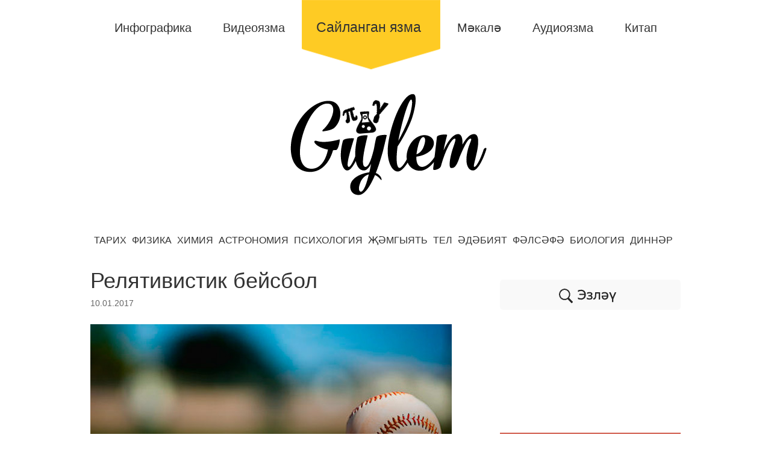

--- FILE ---
content_type: text/html; charset=UTF-8
request_url: http://giylem.tatar/archives/1961
body_size: 48878
content:
<!DOCTYPE html>
<html lang="ru-RU">
<head>
<meta name="w1-verification" content="136332874969" />
<meta charset="UTF-8">
<link rel="stylesheet" href="https://maxcdn.bootstrapcdn.com/font-awesome/4.5.0/css/font-awesome.min.css">
<link rel="profile" href="http://gmpg.org/xfn/11">
<title>Релятивистик бейсбол &#8212; Гыйлем</title>
<meta name='robots' content='max-image-preview:large' />
<meta name="viewport" content="width=device-width" />
<meta name="generator" content="WordPress 6.4.7" />
<link rel='dns-prefetch' href='//static.apester.com' />
<link rel="alternate" type="application/rss+xml" title="Гыйлем &raquo; Лента" href="http://giylem.tatar/feed" />
<link rel="alternate" type="application/rss+xml" title="Гыйлем &raquo; Лента комментариев" href="http://giylem.tatar/comments/feed" />
<link rel="alternate" type="application/rss+xml" title="Гыйлем &raquo; Лента комментариев к &laquo;Релятивистик бейсбол&raquo;" href="http://giylem.tatar/archives/1961/feed" />
<link rel="pingback" href="http://giylem.tatar/xmlrpc.php" />
<script type="text/javascript">
/* <![CDATA[ */
window._wpemojiSettings = {"baseUrl":"https:\/\/s.w.org\/images\/core\/emoji\/14.0.0\/72x72\/","ext":".png","svgUrl":"https:\/\/s.w.org\/images\/core\/emoji\/14.0.0\/svg\/","svgExt":".svg","source":{"concatemoji":"http:\/\/giylem.tatar\/wp-includes\/js\/wp-emoji-release.min.js?ver=6.4.7"}};
/*! This file is auto-generated */
!function(i,n){var o,s,e;function c(e){try{var t={supportTests:e,timestamp:(new Date).valueOf()};sessionStorage.setItem(o,JSON.stringify(t))}catch(e){}}function p(e,t,n){e.clearRect(0,0,e.canvas.width,e.canvas.height),e.fillText(t,0,0);var t=new Uint32Array(e.getImageData(0,0,e.canvas.width,e.canvas.height).data),r=(e.clearRect(0,0,e.canvas.width,e.canvas.height),e.fillText(n,0,0),new Uint32Array(e.getImageData(0,0,e.canvas.width,e.canvas.height).data));return t.every(function(e,t){return e===r[t]})}function u(e,t,n){switch(t){case"flag":return n(e,"\ud83c\udff3\ufe0f\u200d\u26a7\ufe0f","\ud83c\udff3\ufe0f\u200b\u26a7\ufe0f")?!1:!n(e,"\ud83c\uddfa\ud83c\uddf3","\ud83c\uddfa\u200b\ud83c\uddf3")&&!n(e,"\ud83c\udff4\udb40\udc67\udb40\udc62\udb40\udc65\udb40\udc6e\udb40\udc67\udb40\udc7f","\ud83c\udff4\u200b\udb40\udc67\u200b\udb40\udc62\u200b\udb40\udc65\u200b\udb40\udc6e\u200b\udb40\udc67\u200b\udb40\udc7f");case"emoji":return!n(e,"\ud83e\udef1\ud83c\udffb\u200d\ud83e\udef2\ud83c\udfff","\ud83e\udef1\ud83c\udffb\u200b\ud83e\udef2\ud83c\udfff")}return!1}function f(e,t,n){var r="undefined"!=typeof WorkerGlobalScope&&self instanceof WorkerGlobalScope?new OffscreenCanvas(300,150):i.createElement("canvas"),a=r.getContext("2d",{willReadFrequently:!0}),o=(a.textBaseline="top",a.font="600 32px Arial",{});return e.forEach(function(e){o[e]=t(a,e,n)}),o}function t(e){var t=i.createElement("script");t.src=e,t.defer=!0,i.head.appendChild(t)}"undefined"!=typeof Promise&&(o="wpEmojiSettingsSupports",s=["flag","emoji"],n.supports={everything:!0,everythingExceptFlag:!0},e=new Promise(function(e){i.addEventListener("DOMContentLoaded",e,{once:!0})}),new Promise(function(t){var n=function(){try{var e=JSON.parse(sessionStorage.getItem(o));if("object"==typeof e&&"number"==typeof e.timestamp&&(new Date).valueOf()<e.timestamp+604800&&"object"==typeof e.supportTests)return e.supportTests}catch(e){}return null}();if(!n){if("undefined"!=typeof Worker&&"undefined"!=typeof OffscreenCanvas&&"undefined"!=typeof URL&&URL.createObjectURL&&"undefined"!=typeof Blob)try{var e="postMessage("+f.toString()+"("+[JSON.stringify(s),u.toString(),p.toString()].join(",")+"));",r=new Blob([e],{type:"text/javascript"}),a=new Worker(URL.createObjectURL(r),{name:"wpTestEmojiSupports"});return void(a.onmessage=function(e){c(n=e.data),a.terminate(),t(n)})}catch(e){}c(n=f(s,u,p))}t(n)}).then(function(e){for(var t in e)n.supports[t]=e[t],n.supports.everything=n.supports.everything&&n.supports[t],"flag"!==t&&(n.supports.everythingExceptFlag=n.supports.everythingExceptFlag&&n.supports[t]);n.supports.everythingExceptFlag=n.supports.everythingExceptFlag&&!n.supports.flag,n.DOMReady=!1,n.readyCallback=function(){n.DOMReady=!0}}).then(function(){return e}).then(function(){var e;n.supports.everything||(n.readyCallback(),(e=n.source||{}).concatemoji?t(e.concatemoji):e.wpemoji&&e.twemoji&&(t(e.twemoji),t(e.wpemoji)))}))}((window,document),window._wpemojiSettings);
/* ]]> */
</script>
<style id='wp-emoji-styles-inline-css' type='text/css'>

	img.wp-smiley, img.emoji {
		display: inline !important;
		border: none !important;
		box-shadow: none !important;
		height: 1em !important;
		width: 1em !important;
		margin: 0 0.07em !important;
		vertical-align: -0.1em !important;
		background: none !important;
		padding: 0 !important;
	}
</style>
<link rel='stylesheet' id='wp-block-library-css' href='http://giylem.tatar/wp-includes/css/dist/block-library/style.min.css?ver=6.4.7' type='text/css' media='all' />
<style id='classic-theme-styles-inline-css' type='text/css'>
/*! This file is auto-generated */
.wp-block-button__link{color:#fff;background-color:#32373c;border-radius:9999px;box-shadow:none;text-decoration:none;padding:calc(.667em + 2px) calc(1.333em + 2px);font-size:1.125em}.wp-block-file__button{background:#32373c;color:#fff;text-decoration:none}
</style>
<style id='global-styles-inline-css' type='text/css'>
body{--wp--preset--color--black: #000000;--wp--preset--color--cyan-bluish-gray: #abb8c3;--wp--preset--color--white: #ffffff;--wp--preset--color--pale-pink: #f78da7;--wp--preset--color--vivid-red: #cf2e2e;--wp--preset--color--luminous-vivid-orange: #ff6900;--wp--preset--color--luminous-vivid-amber: #fcb900;--wp--preset--color--light-green-cyan: #7bdcb5;--wp--preset--color--vivid-green-cyan: #00d084;--wp--preset--color--pale-cyan-blue: #8ed1fc;--wp--preset--color--vivid-cyan-blue: #0693e3;--wp--preset--color--vivid-purple: #9b51e0;--wp--preset--gradient--vivid-cyan-blue-to-vivid-purple: linear-gradient(135deg,rgba(6,147,227,1) 0%,rgb(155,81,224) 100%);--wp--preset--gradient--light-green-cyan-to-vivid-green-cyan: linear-gradient(135deg,rgb(122,220,180) 0%,rgb(0,208,130) 100%);--wp--preset--gradient--luminous-vivid-amber-to-luminous-vivid-orange: linear-gradient(135deg,rgba(252,185,0,1) 0%,rgba(255,105,0,1) 100%);--wp--preset--gradient--luminous-vivid-orange-to-vivid-red: linear-gradient(135deg,rgba(255,105,0,1) 0%,rgb(207,46,46) 100%);--wp--preset--gradient--very-light-gray-to-cyan-bluish-gray: linear-gradient(135deg,rgb(238,238,238) 0%,rgb(169,184,195) 100%);--wp--preset--gradient--cool-to-warm-spectrum: linear-gradient(135deg,rgb(74,234,220) 0%,rgb(151,120,209) 20%,rgb(207,42,186) 40%,rgb(238,44,130) 60%,rgb(251,105,98) 80%,rgb(254,248,76) 100%);--wp--preset--gradient--blush-light-purple: linear-gradient(135deg,rgb(255,206,236) 0%,rgb(152,150,240) 100%);--wp--preset--gradient--blush-bordeaux: linear-gradient(135deg,rgb(254,205,165) 0%,rgb(254,45,45) 50%,rgb(107,0,62) 100%);--wp--preset--gradient--luminous-dusk: linear-gradient(135deg,rgb(255,203,112) 0%,rgb(199,81,192) 50%,rgb(65,88,208) 100%);--wp--preset--gradient--pale-ocean: linear-gradient(135deg,rgb(255,245,203) 0%,rgb(182,227,212) 50%,rgb(51,167,181) 100%);--wp--preset--gradient--electric-grass: linear-gradient(135deg,rgb(202,248,128) 0%,rgb(113,206,126) 100%);--wp--preset--gradient--midnight: linear-gradient(135deg,rgb(2,3,129) 0%,rgb(40,116,252) 100%);--wp--preset--font-size--small: 13px;--wp--preset--font-size--medium: 20px;--wp--preset--font-size--large: 36px;--wp--preset--font-size--x-large: 42px;--wp--preset--spacing--20: 0.44rem;--wp--preset--spacing--30: 0.67rem;--wp--preset--spacing--40: 1rem;--wp--preset--spacing--50: 1.5rem;--wp--preset--spacing--60: 2.25rem;--wp--preset--spacing--70: 3.38rem;--wp--preset--spacing--80: 5.06rem;--wp--preset--shadow--natural: 6px 6px 9px rgba(0, 0, 0, 0.2);--wp--preset--shadow--deep: 12px 12px 50px rgba(0, 0, 0, 0.4);--wp--preset--shadow--sharp: 6px 6px 0px rgba(0, 0, 0, 0.2);--wp--preset--shadow--outlined: 6px 6px 0px -3px rgba(255, 255, 255, 1), 6px 6px rgba(0, 0, 0, 1);--wp--preset--shadow--crisp: 6px 6px 0px rgba(0, 0, 0, 1);}:where(.is-layout-flex){gap: 0.5em;}:where(.is-layout-grid){gap: 0.5em;}body .is-layout-flow > .alignleft{float: left;margin-inline-start: 0;margin-inline-end: 2em;}body .is-layout-flow > .alignright{float: right;margin-inline-start: 2em;margin-inline-end: 0;}body .is-layout-flow > .aligncenter{margin-left: auto !important;margin-right: auto !important;}body .is-layout-constrained > .alignleft{float: left;margin-inline-start: 0;margin-inline-end: 2em;}body .is-layout-constrained > .alignright{float: right;margin-inline-start: 2em;margin-inline-end: 0;}body .is-layout-constrained > .aligncenter{margin-left: auto !important;margin-right: auto !important;}body .is-layout-constrained > :where(:not(.alignleft):not(.alignright):not(.alignfull)){max-width: var(--wp--style--global--content-size);margin-left: auto !important;margin-right: auto !important;}body .is-layout-constrained > .alignwide{max-width: var(--wp--style--global--wide-size);}body .is-layout-flex{display: flex;}body .is-layout-flex{flex-wrap: wrap;align-items: center;}body .is-layout-flex > *{margin: 0;}body .is-layout-grid{display: grid;}body .is-layout-grid > *{margin: 0;}:where(.wp-block-columns.is-layout-flex){gap: 2em;}:where(.wp-block-columns.is-layout-grid){gap: 2em;}:where(.wp-block-post-template.is-layout-flex){gap: 1.25em;}:where(.wp-block-post-template.is-layout-grid){gap: 1.25em;}.has-black-color{color: var(--wp--preset--color--black) !important;}.has-cyan-bluish-gray-color{color: var(--wp--preset--color--cyan-bluish-gray) !important;}.has-white-color{color: var(--wp--preset--color--white) !important;}.has-pale-pink-color{color: var(--wp--preset--color--pale-pink) !important;}.has-vivid-red-color{color: var(--wp--preset--color--vivid-red) !important;}.has-luminous-vivid-orange-color{color: var(--wp--preset--color--luminous-vivid-orange) !important;}.has-luminous-vivid-amber-color{color: var(--wp--preset--color--luminous-vivid-amber) !important;}.has-light-green-cyan-color{color: var(--wp--preset--color--light-green-cyan) !important;}.has-vivid-green-cyan-color{color: var(--wp--preset--color--vivid-green-cyan) !important;}.has-pale-cyan-blue-color{color: var(--wp--preset--color--pale-cyan-blue) !important;}.has-vivid-cyan-blue-color{color: var(--wp--preset--color--vivid-cyan-blue) !important;}.has-vivid-purple-color{color: var(--wp--preset--color--vivid-purple) !important;}.has-black-background-color{background-color: var(--wp--preset--color--black) !important;}.has-cyan-bluish-gray-background-color{background-color: var(--wp--preset--color--cyan-bluish-gray) !important;}.has-white-background-color{background-color: var(--wp--preset--color--white) !important;}.has-pale-pink-background-color{background-color: var(--wp--preset--color--pale-pink) !important;}.has-vivid-red-background-color{background-color: var(--wp--preset--color--vivid-red) !important;}.has-luminous-vivid-orange-background-color{background-color: var(--wp--preset--color--luminous-vivid-orange) !important;}.has-luminous-vivid-amber-background-color{background-color: var(--wp--preset--color--luminous-vivid-amber) !important;}.has-light-green-cyan-background-color{background-color: var(--wp--preset--color--light-green-cyan) !important;}.has-vivid-green-cyan-background-color{background-color: var(--wp--preset--color--vivid-green-cyan) !important;}.has-pale-cyan-blue-background-color{background-color: var(--wp--preset--color--pale-cyan-blue) !important;}.has-vivid-cyan-blue-background-color{background-color: var(--wp--preset--color--vivid-cyan-blue) !important;}.has-vivid-purple-background-color{background-color: var(--wp--preset--color--vivid-purple) !important;}.has-black-border-color{border-color: var(--wp--preset--color--black) !important;}.has-cyan-bluish-gray-border-color{border-color: var(--wp--preset--color--cyan-bluish-gray) !important;}.has-white-border-color{border-color: var(--wp--preset--color--white) !important;}.has-pale-pink-border-color{border-color: var(--wp--preset--color--pale-pink) !important;}.has-vivid-red-border-color{border-color: var(--wp--preset--color--vivid-red) !important;}.has-luminous-vivid-orange-border-color{border-color: var(--wp--preset--color--luminous-vivid-orange) !important;}.has-luminous-vivid-amber-border-color{border-color: var(--wp--preset--color--luminous-vivid-amber) !important;}.has-light-green-cyan-border-color{border-color: var(--wp--preset--color--light-green-cyan) !important;}.has-vivid-green-cyan-border-color{border-color: var(--wp--preset--color--vivid-green-cyan) !important;}.has-pale-cyan-blue-border-color{border-color: var(--wp--preset--color--pale-cyan-blue) !important;}.has-vivid-cyan-blue-border-color{border-color: var(--wp--preset--color--vivid-cyan-blue) !important;}.has-vivid-purple-border-color{border-color: var(--wp--preset--color--vivid-purple) !important;}.has-vivid-cyan-blue-to-vivid-purple-gradient-background{background: var(--wp--preset--gradient--vivid-cyan-blue-to-vivid-purple) !important;}.has-light-green-cyan-to-vivid-green-cyan-gradient-background{background: var(--wp--preset--gradient--light-green-cyan-to-vivid-green-cyan) !important;}.has-luminous-vivid-amber-to-luminous-vivid-orange-gradient-background{background: var(--wp--preset--gradient--luminous-vivid-amber-to-luminous-vivid-orange) !important;}.has-luminous-vivid-orange-to-vivid-red-gradient-background{background: var(--wp--preset--gradient--luminous-vivid-orange-to-vivid-red) !important;}.has-very-light-gray-to-cyan-bluish-gray-gradient-background{background: var(--wp--preset--gradient--very-light-gray-to-cyan-bluish-gray) !important;}.has-cool-to-warm-spectrum-gradient-background{background: var(--wp--preset--gradient--cool-to-warm-spectrum) !important;}.has-blush-light-purple-gradient-background{background: var(--wp--preset--gradient--blush-light-purple) !important;}.has-blush-bordeaux-gradient-background{background: var(--wp--preset--gradient--blush-bordeaux) !important;}.has-luminous-dusk-gradient-background{background: var(--wp--preset--gradient--luminous-dusk) !important;}.has-pale-ocean-gradient-background{background: var(--wp--preset--gradient--pale-ocean) !important;}.has-electric-grass-gradient-background{background: var(--wp--preset--gradient--electric-grass) !important;}.has-midnight-gradient-background{background: var(--wp--preset--gradient--midnight) !important;}.has-small-font-size{font-size: var(--wp--preset--font-size--small) !important;}.has-medium-font-size{font-size: var(--wp--preset--font-size--medium) !important;}.has-large-font-size{font-size: var(--wp--preset--font-size--large) !important;}.has-x-large-font-size{font-size: var(--wp--preset--font-size--x-large) !important;}
.wp-block-navigation a:where(:not(.wp-element-button)){color: inherit;}
:where(.wp-block-post-template.is-layout-flex){gap: 1.25em;}:where(.wp-block-post-template.is-layout-grid){gap: 1.25em;}
:where(.wp-block-columns.is-layout-flex){gap: 2em;}:where(.wp-block-columns.is-layout-grid){gap: 2em;}
.wp-block-pullquote{font-size: 1.5em;line-height: 1.6;}
</style>
<link rel='stylesheet' id='omega-style-css' href='http://giylem.tatar/wp-content/themes/omega/style.css?ver=6.4.7' type='text/css' media='all' />
<script type="text/javascript" id="qmerce_js_sdk-js-extra">
/* <![CDATA[ */
var configuration = {"rendererBaseUrl":"https:\/\/renderer.apester.com"};
/* ]]> */
</script>
<script type="text/javascript" async="async" src="https://static.apester.com/js/sdk/latest/apester-javascript-sdk.min.js?ver=6.4.7" id="qmerce_js_sdk-js"></script>
<script type="text/javascript" id="wpstg-global-js-extra">
/* <![CDATA[ */
var wpstg = {"nonce":"b3fe68da1a"};
/* ]]> */
</script>
<script type="text/javascript" src="http://giylem.tatar/wp-content/plugins/wp-staging/assets/js/dist/wpstg-blank-loader.js?ver=6.4.7" id="wpstg-global-js"></script>
<link rel="https://api.w.org/" href="http://giylem.tatar/wp-json/" /><link rel="alternate" type="application/json" href="http://giylem.tatar/wp-json/wp/v2/posts/1961" /><link rel="EditURI" type="application/rsd+xml" title="RSD" href="http://giylem.tatar/xmlrpc.php?rsd" />
<link rel="canonical" href="http://giylem.tatar/archives/1961" />
<link rel='shortlink' href='http://giylem.tatar/?p=1961' />
<link rel="alternate" type="application/json+oembed" href="http://giylem.tatar/wp-json/oembed/1.0/embed?url=http%3A%2F%2Fgiylem.tatar%2Farchives%2F1961" />
<link rel="alternate" type="text/xml+oembed" href="http://giylem.tatar/wp-json/oembed/1.0/embed?url=http%3A%2F%2Fgiylem.tatar%2Farchives%2F1961&#038;format=xml" />
	<!--[if lt IE 9]>
	<script src="http://giylem.tatar/wp-content/themes/omega/js/html5.js" type="text/javascript"></script>
	<![endif]-->

<style type="text/css" id="custom-css"></style>
<link rel="icon" href="http://giylem.tatar/wp-content/uploads/2016/01/cropped-Без-имени-2-1-32x32.png" sizes="32x32" />
<link rel="icon" href="http://giylem.tatar/wp-content/uploads/2016/01/cropped-Без-имени-2-1-192x192.png" sizes="192x192" />
<link rel="apple-touch-icon" href="http://giylem.tatar/wp-content/uploads/2016/01/cropped-Без-имени-2-1-180x180.png" />
<meta name="msapplication-TileImage" content="http://giylem.tatar/wp-content/uploads/2016/01/cropped-Без-имени-2-1-270x270.png" />
</head>
<body class="wordpress ltr parent-theme y2026 m01 d20 h02 tuesday logged-out singular singular-post singular-post-1961 group-blog" dir="ltr" itemscope="itemscope" itemtype="http://schema.org/WebPage">







<div class="site-container">
	<nav id="navigation" class="nav-primary" role="navigation" itemscope="itemscope" itemtype="http://schema.org/SiteNavigationElement">	
	<div class="wrap"><a href="#" id="menu-icon" class="menu-icon"><span></span></a><ul id="menu-%d0%bc%d0%b5%d0%bd%d1%8e-1" class="menu omega-nav-menu menu-primary"><li id="menu-item-22" class="main-size menu-item menu-item-type-taxonomy menu-item-object-category first menu-item-22"><a href="http://giylem.tatar/archives/category/infographic">Инфографика</a></li>
<li id="menu-item-24" class="main-size menu-item menu-item-type-taxonomy menu-item-object-category menu-item-24"><a href="http://giylem.tatar/archives/category/video">Видеоязма</a></li>
<li id="menu-item-117" class="radius-main menu-item menu-item-type-post_type menu-item-object-post menu-item-117"><a href="http://giylem.tatar/archives/6">Сайланган язма</a></li>
<li id="menu-item-17" class="main-size menu-item menu-item-type-taxonomy menu-item-object-category current-post-ancestor current-menu-parent current-post-parent menu-item-17"><a href="http://giylem.tatar/archives/category/post">Мәкалә</a></li>
<li id="menu-item-23" class="main-size menu-item menu-item-type-taxonomy menu-item-object-category menu-item-23"><a href="http://giylem.tatar/archives/category/audio">Аудиоязма</a></li>
<li id="menu-item-116" class="main-size menu-item menu-item-type-taxonomy menu-item-object-category last menu-item-116"><a href="http://giylem.tatar/archives/category/book">Китап</a></li>
</ul></div></nav><!-- .nav-primary --><header id="header" class="site-header" role="banner" itemscope="itemscope" itemtype="http://schema.org/WPHeader"><div class="wrap"><div class="title-area"><div itemscope itemtype="http://schema.org/Organization" class="site-title"><a itemprop="url" href="http://giylem.tatar" title="Гыйлем" rel="home"><img itemprop="logo" alt="Гыйлем" src="http://giylem.tatar/wp-content/uploads/2016/01/LOGO2.png"/></a></div></div></div></header><!-- .site-header -->	<div class="site-inner">
		<div class="wrap">
<ul class="hr">
   <li><a href="http://giylem.tatar/?tag=ТАРИХ">ТАРИХ</a></li>	
   <li><a href="http://giylem.tatar/?tag=ФИЗИКА">ФИЗИКА</a></li>	
   <li><a href="http://giylem.tatar/?tag=ХИМИЯ">ХИМИЯ</a></li>	
   <li><a href="http://giylem.tatar/?tag=АСТРОНОМИЯ">АСТРОНОМИЯ</a></li>	
   <li><a href="http://giylem.tatar/?tag=ПСИХОЛОГИЯ">ПСИХОЛОГИЯ</a></li>	
   <li><a href="http://giylem.tatar/?tag=ҖӘМГЫЯТЬ">ҖӘМГЫЯТЬ </a></li>	
   <li><a href="http://giylem.tatar/?tag=ТЕЛ">ТЕЛ</a></li>	
   <li><a href="http://giylem.tatar/?tag=ӘДӘБИЯТ">ӘДӘБИЯТ</a></li>	
   <li><a href="http://giylem.tatar/?tag=ФӘЛСӘФӘ">ФӘЛСӘФӘ</a></li>	
   <li><a href="http://giylem.tatar/?tag=БИОЛОГИЯ">БИОЛОГИЯ</a></li>	
   <li><a href="http://giylem.tatar/?tag=ДИННӘР">ДИННӘР</a></li>	
   
   <!-- <li><a href="http://giylem.tatar/?tag=ПЕДАГОГИКА">ПЕДАГОГИКА</a></li>	
   <li><a href="http://giylem.tatar/?tag=СӘНГАТЬ">СӘНГАТЬ</a></li>	
   <li><a href="http://giylem.tatar/?tag=АСТРОНОМИЯ">АСТРОНОМИЯ</a></li>	
   <li><a href="http://giylem.tatar/?tag=ГЕОГРАФИЯ">ГЕОГРАФИЯ</a></li>	
   <li><a href="http://giylem.tatar/?tag=МИЛЛӘТ>МИЛЛӘТ</a></li>	--!>

   
  </ul>
<br>

<div id="fb-root"></div>
<script>(function(d, s, id) {
  var js, fjs = d.getElementsByTagName(s)[0];
  if (d.getElementById(id)) return;
  js = d.createElement(s); js.id = id;
  js.src = "//connect.facebook.net/ru_RU/sdk.js#xfbml=1&version=v2.5";
  fjs.parentNode.insertBefore(js, fjs);
}(document, 'script', 'facebook-jssdk'));</script


<!-- Yandex.Metrika counter -->
<script type="text/javascript">
    (function (d, w, c) {
        (w[c] = w[c] || []).push(function() {
            try {
                w.yaCounter34695160 = new Ya.Metrika({
                    id:34695160,
                    clickmap:true,
                    trackLinks:true,
                    accurateTrackBounce:true,
                    webvisor:true
                });
            } catch(e) { }
        });

        var n = d.getElementsByTagName("script")[0],
            s = d.createElement("script"),
            f = function () { n.parentNode.insertBefore(s, n); };
        s.type = "text/javascript";
        s.async = true;
        s.src = "https://mc.yandex.ru/metrika/watch.js";

        if (w.opera == "[object Opera]") {
            d.addEventListener("DOMContentLoaded", f, false);
        } else { f(); }
    })(document, window, "yandex_metrika_callbacks");
</script>
<noscript><div><img src="https://mc.yandex.ru/watch/34695160" style="position:absolute; left:-9999px;" alt="" /></div></noscript>
<!-- /Yandex.Metrika counter -->
	
<script>
  (function(i,s,o,g,r,a,m){i['GoogleAnalyticsObject']=r;i[r]=i[r]||function(){
  (i[r].q=i[r].q||[]).push(arguments)},i[r].l=1*new Date();a=s.createElement(o),
  m=s.getElementsByTagName(o)[0];a.async=1;a.src=g;m.parentNode.insertBefore(a,m)
  })(window,document,'script','https://www.google-analytics.com/analytics.js','ga');

  ga('create', 'UA-83199759-1', 'auto');
  ga('send', 'pageview');

</script><main class="content" id="content" role="main" itemprop="mainEntityOfPage" itemscope="itemscope" itemtype="http://schema.org/Blog">
	<article id="post-1961" class="entry post publish author-a-shayhi post-1961 format-standard has-post-thumbnail category-50 category-post post_tag-40 post_tag-496" itemscope="itemscope" itemtype="http://schema.org/BlogPosting" itemprop="blogPost"><div class="entry-wrap">

	
	<header class="entry-header">

	<h2 class="entry-title" itemprop="headline"><a href="http://giylem.tatar/archives/1961" rel="bookmark">Релятивистик бейсбол</a></h2>
<div class="entry-meta">
	<time class="entry-time" datetime="2017-01-10T15:54:24+03:00" itemprop="datePublished" title="Вторник, 10 января, 2017, 3:54 пп">10.01.2017</time>
	

	
	</div><!-- .entry-meta -->

<!--
<span class="entry-author" itemprop="author" itemscope="itemscope" itemtype="http://schema.org/Person">by <a href="http://giylem.tatar/archives/author/a-shayhi" title="Записи Айдар Шәйхи" rel="author" class="url fn n" itemprop="url"><span itemprop="name">Айдар Шәйхи</span></a></span>	
	<span class="entry-comments-link"><a href="http://giylem.tatar/archives/1961#respond"><span class="dsq-postid" data-dsqidentifier="1961 http://giylem.tatar/?p=1961">Leave a Comment</span></a></span> --></header><!-- .entry-header -->	
		<div class="entry-content" itemprop="articleBody">
	<p><img fetchpriority="high" decoding="async" class="aligncenter size-full wp-image-1969" src="http://giylem.tatar/wp-content/uploads/2017/01/Релятивистик-бейсбол.jpg" alt="" width="600" height="350" srcset="http://giylem.tatar/wp-content/uploads/2017/01/Релятивистик-бейсбол.jpg 600w, http://giylem.tatar/wp-content/uploads/2017/01/Релятивистик-бейсбол-300x175.jpg 300w" sizes="(max-width: 600px) 100vw, 600px" /></p>
<blockquote><p><strong><em>Әгәр дә бейсбол тубын яктылык тизлегенең 90% тигез булган тизлек белән атсагыз, нәрсә булачак?</em></strong></p>
<p><strong><em>— Эллен МакМанисның соравы</em></strong></p></blockquote>
<p>Ярый, әйдәгез, бейсбол тубын мондый тизлек белән ничек җибәрә алуыбыз турында сорауны калдырып торыйк. Чыннан да, гап-гади питчер бейсбол тубын аткач, туп могҗизалы рәвештә 0,9с га кадәр тизләнеш ала, ди. Шушы мизгелдән алып барысы да гади физикадагы кебек эшли башлаячак. Нәтиҗәдә нәрсә булачак соң?</p>
<p><img decoding="async" class="aligncenter size-full wp-image-1962" src="http://giylem.tatar/wp-content/uploads/2017/01/Питчер-тупны-ата.png" alt="" width="515" height="200" srcset="http://giylem.tatar/wp-content/uploads/2017/01/Питчер-тупны-ата.png 515w, http://giylem.tatar/wp-content/uploads/2017/01/Питчер-тупны-ата-300x117.png 300w" sizes="(max-width: 515px) 100vw, 515px" /></p>
<p>Җавап — күп нәрсә булачак, һәм барысы да бик тиз барачак, ә сугучының (хәер, питчер – туп бирүченең дә инде) эшләре бик мөшкел булачак. Мин физикага багышланган китапларны, Нолан Райанның (атаклы америкалы бейсболчы, ул аткан туп 160 км/сәг тизлек белән очкан) кечкенә сынын һәм атом-төш шартлауларының видеоязмаларын эш өстәлемә җыеп куйдым да, барысын да тәртипкә салып, сезгә аңлатырга булдым. Түбәндә бу очракта нәрсәләр булачагына ясаган фаразларым, мин вакыйгаларны хәтта наносекундлап аңлатырмын.</p>
<p>Туп шулкадәр тиз хәрәкәтләнә, һәм башка барлык нәрсәләр хәрәкәтсез булып тоелалар. Хәтта һава молекулалары да урыннарыннан кузгалмыйлар. Алар төрле якка сәгатенә берничә йөз миль тизлек белән тибрәнәләр анысы, әмма бейсбол тубы алар аркылы сәгатенә 600 миллион миль тизлек белән хәрәкәтләнә. Димәк, тупның галәмәт зур тизлеге белән чагыштырганда, молекулалар бер урында катып калган кебек кенә күренәләр.</p>
<p>Гади аэродинамика кануннары бу очракта эшләми. Гадәттә, һава үзе аркылы хәрәкәтләнгән барлык әйберләрне читләтеп үтә. Әмма безнең очракта туп каршында торган һава молекулаларының юлдан читкә китәргә вакытлары юк. Туп аларга шундый зур көч килеп бәрелгәнгә, һава молекулаларындагы атомнар туп өслегендәге атомнарга орыналар. Һәрбер кагылу, орыну гамма-нурланыш һәм чәчелгән кисәкчәләр таралуга китерә. <img decoding="async" class="size-full wp-image-1964 aligncenter" src="http://giylem.tatar/wp-content/uploads/2017/01/Плазма-ясалу.png" alt="" width="267" height="200" /><img loading="lazy" decoding="async" class="size-full wp-image-1963 aligncenter" src="http://giylem.tatar/wp-content/uploads/2017/01/Бейсбол-тубының-плазмалы-зонасы.png" alt="" width="257" height="200" /></p>
<p>Бу гамма-нурлар һәм молекула кисәкләре барлык тарафларга да очып китәләр һәм үзәгендә питчерның мәйданчыгы торган куык хасил итәләр. Алар, электроннарны төшләрдән аерып, һава молекулаларын ботарларга тотыналар, шулай итеп, стадиондагы һава киңәя барган кызган плазма сферасына әйләнә. Бу сфераның тышчасы, туптан чак кына өлгеррәк булып, сугучыга яктылык тизлегенә якын тизлек белән барып җитә.</p>
<p><img loading="lazy" decoding="async" class="aligncenter size-full wp-image-1965" src="http://giylem.tatar/wp-content/uploads/2017/01/t30-наносекунд.png" alt="" width="686" height="250" srcset="http://giylem.tatar/wp-content/uploads/2017/01/t30-наносекунд.png 686w, http://giylem.tatar/wp-content/uploads/2017/01/t30-наносекунд-300x109.png 300w" sizes="(max-width: 686px) 100vw, 686px" />Туп алдындагы плазма һәм нурланыш катламы тупны артка этәрә һәм аны туктатырга тырыша. Бу эшләп торган двигательләре белән койрыгы юнәлешендә очкан ракета сыман була. Безнең очракта туп шулкадәр тиз хәрәкәтләнә ки, хәтта җылылык-төш шартлавының гаять зур көче дә аны әкренәйтсә дә, тупка бу сизелерлек түгел. Әмма ул өслекне «ашый башлый» һәм тупның кечкенә генә кисәкләрен өзеп ала, алары исә барлык юнәлешләргә очып китә. Бу кисәкчекләр дә шулкадәр тиз очканга, һава молекулаларына бәрелгәч, ике яки өч плазма ясалу циклын кузгатып җибәрәләр.</p>
<p>Якынча 70 наносекунд вакыт узгач, туп базага барып җитә. Сугучы питчерның туп атуын әле күрмәде дә, чөнки аңа бу хакта мәгълүмат китерергә тиешле яктылык туп белән бер үк тизлектә диярлек килеп җитә. Һавага орыну тупны «ашап» бетерә диярлек, һәм хәзер ул пуля формасында плазма болытыннан тора (анда углерод, кислород, водород һәм азот бар). Пуля һаваны таранлый, һәм хәрәкт иткән саен тагын да күбрәк плазма ясата. Башта сугучы бейсболчыга рентген нурланышы барып җитә, берничә наносекундтан соң ул чүп өемен каршылый.</p>
<p>Бу мизгелдә болыт чак кына әкренәя, әмма аның тизлеге барыбер яктылыкныкына якын. Болыт беренче чиратта битага килеп бәрелә, әмма сугучы, база һәм тотучы инде парга әйләнә башлаган булалар, алар запаста торучылар эскәмиясенә этеләләр дә, шунда дезинтеграцияләшүне дәвам итәләр. Рентген нурланышы һәм гадәттән тыш кайнар плазма барлык тарафларга тарала, шул рәвешле, запастагылар эскәмиясен, ике такымны, трибуналарны һәм тирә-яктагы бар нәрсәне дә беренче микросекунд эчендә йота.</p>
<p>Әйтик, сез шәһәр читендәге калкулыктан карап торасыз ди. Сез иң әүвәл кояштан да яктырак күз камаштыргыч яктылыкны күрәчәксез. Әкренләп, берничә секунд дәвамында, ул юкка чыгачак, ә аннары гаять зур ут шары үсә башлаячак, өскә күтәрелгәч, ул гөмбә сыман болытка әвереләчәк. Аннары, көчле улау тавышы чыккач, сезгә бәрү дулкыны килеп җитәчәк, ул агачларны аударачак һәм йортларны җимерәчәк.</p>
<p>Бу дулкын бер миль ераклыкта булган бар әйберне җир белән тигезләячәк, ә утлы давыл шәһәрне йотачак. Бейсбол кыры урынында берничә йөз фут диаметрдагы кратер торачак, аның үзәге запастагылар эскәмиясеннән чак кына арттарак булачак.</p>
<p><img loading="lazy" decoding="async" class="aligncenter size-full wp-image-1966" src="http://giylem.tatar/wp-content/uploads/2017/01/Гөмбә-сыман-болыт.png" alt="" width="688" height="250" srcset="http://giylem.tatar/wp-content/uploads/2017/01/Гөмбә-сыман-болыт.png 688w, http://giylem.tatar/wp-content/uploads/2017/01/Гөмбә-сыман-болыт-300x109.png 300w" sizes="(max-width: 688px) 100vw, 688px" />Бейсболның баш лигасы кабул иткән рәсми кагыйдәләрнең 6.08 (b) пункты искәрткәнчә, бу очракта сугучы питчер тарафыннан җиңелгән дип саналачак һәм беренче базага барырга тиеш булачак.</p>
<p><strong><a href="http://what-if.xkcd.com/1/">What-if проектыннан</a> </strong>тәрҗемә ителде.</p>
<p>Кулланылган иллюстрацияләр <a href="http://what-if.xkcd.com">what-if.xkcd.com</a> сайтыннан алынды, тышлыктагы фото: <a href="http://huffpost.com" target="_blank">huffpost.com</a></p>
	
		</div>
	<footer class="entry-footer"><div class="entry-meta">

<!-- Рубрики и теги на главной -->
<span class="entry-terms category" itemprop="articleSection">Рубрика: <a href="http://giylem.tatar/archives/category/%d0%ba%d0%be%d0%bc%d0%b8%d0%ba%d1%81" rel="tag">Комикс</a>, <a href="http://giylem.tatar/archives/category/post" rel="tag">Мәкалә</a></span><span class="entry-terms post_tag" itemprop="keywords">Теглар: <a href="http://giylem.tatar/archives/tag/%d1%84%d0%b8%d0%b7%d0%b8%d0%ba%d0%b0" rel="tag">физика</a>, <a href="http://giylem.tatar/archives/tag/%d1%8f%d0%ba%d1%82%d1%8b%d0%bb%d1%8b%d0%ba-%d1%82%d0%b8%d0%b7%d0%bb%d0%b5%d0%b3%d0%b5" rel="tag">яктылык тизлеге</a></span>
</div></footer>
	<br>
	 <script type="text/javascript">(function() {
  if (window.pluso)if (typeof window.pluso.start == "function") return;
  if (window.ifpluso==undefined) { window.ifpluso = 1;
    var d = document, s = d.createElement('script'), g = 'getElementsByTagName';
    s.type = 'text/javascript'; s.charset='UTF-8'; s.async = true;
    s.src = ('https:' == window.location.protocol ? 'https' : 'http')  + '://share.pluso.ru/pluso-like.js';
    var h=d[g]('body')[0];
    h.appendChild(s);
  }})();</script>
<div class="pluso" data-background="none;" data-options="medium,square,line,horizontal,nocounter,sepcounter=1,theme=14" data-services="vkontakte,odnoklassniki,facebook,twitter,google,moimir,email,print"></div><br><br>

<div id="related_posts">
<h4>Сезгə ошар:</h4>
<ul><li><a href="http://giylem.tatar/archives/853" rel="bookmark" title="Вирусларның да вируслары була">
<img width="600" height="350" src="http://giylem.tatar/wp-content/uploads/2016/05/Вирусларның-да-вируслары-буладыр-ки-1.png" class="attachment-post-thumbnail size-post-thumbnail wp-post-image" alt="" decoding="async" loading="lazy" srcset="http://giylem.tatar/wp-content/uploads/2016/05/Вирусларның-да-вируслары-буладыр-ки-1.png 600w, http://giylem.tatar/wp-content/uploads/2016/05/Вирусларның-да-вируслары-буладыр-ки-1-300x175.png 300w" sizes="(max-width: 600px) 100vw, 600px" itemprop="image" /><br />   </a></li>
</ul></div><br>




</div></article>
<div id="disqus_thread"></div>
</main><!-- .content -->
			
	<aside id="sidebar" class="sidebar sidebar-primary widget-area" role="complementary" itemscope itemtype="http://schema.org/WPSideBar">	
				<section id="custom_html-3" class="widget_text widget widget-1 even widget-first widget_custom_html"><div class="widget_text widget-wrap"><div class="textwidget custom-html-widget"><div class="container">
					<nav id="menu">

<input type="checkbox" id="toggle-nav"/>

					<label id="toggle-nav-label" for="toggle-nav"><i class="icon-search"></i></label>

							<div class="box">
								<form role="search" method="get" class="search-form" action="http://giylem.tatar/">	
	<input  type="search" class="search-field " placeholder="Нəрсə эзлəргə?" value="" name="s" title="Search for:">	<input type="submit" class="search-submit" value="Search"></form>
								
						</div>
						
						</nav>
			</div></div></div></section><section id="custom_html-2" class="widget_text widget widget-2 odd widget_custom_html"><div class="widget_text widget-wrap"><div class="textwidget custom-html-widget"><div id="fb-root"></div>
<script>var banner = new Array(
'<a href="http://giylem.tatar/?page_id=612" target="_self"><img src="http://giylem.tatar/wp-content/uploads/2016/03/template.jpg"></a>’,
'<a href="http://xarakat.tatar" target="_self"><img src="http://giylem.tatar/wp-content/uploads/2016/04/banner_HK.jpg"></a>’,
'<a href="https://vk.com/iske_tatar_kitaplare" target="_self"><img src="http://giylem.tatar/wp-content/uploads/2018/01/iskeTatar.jpg"></a>’,
/* третий */
'<a href="http://giylem.tatar/?p=102" target="_self"><img src="http://giylem.tatar/wp-content/uploads/2016/01/banner2.jpg"></a>'
/* второй и последний, в данном примере,  баннер - код */
);
var count = banner.length;
var random = Math.floor(Math.random()*count);
document.write(banner[random]);
/* выводим баннер-код, один из двух, в случайном порядке */
</script>

<br><br>

<div class="fb-page" data-href="https://www.facebook.com/giylem" data-width="300" data-height="220" data-small-header="false" data-adapt-container-width="true" data-hide-cover="false" data-show-facepile="true"><div class="fb-xfbml-parse-ignore"><blockquote cite="https://www.facebook.com/giylem"><a href="https://www.facebook.com/giylem">Гыйлем</a></blockquote></div></div>
<br><br>

<script type="text/javascript" src="//vk.com/js/api/openapi.js?121"></script>

<!-- VK Widget -->
<div id="vk_groups"></div>
<script type="text/javascript">
VK.Widgets.Group("vk_groups", {mode: 0, width: "300", height: "400", color1: 'FFFFFF', color2: '2B587A', color3: '5B7FA6'}, 82724249);
</script></div></div></section><section id="text-2" class="widget widget-3 even widget_text"><div class="widget-wrap">			<div class="textwidget"><a href="http://giylem.tatar/?page_id=2319"><img src="http://giylem.tatar/wp-content/uploads/2016/01/love-копия.png"></a></div>
		</div></section>			<section id="wp_subscribe-2" class="widget widget-4 odd widget-last wp_subscribe"><div class="widget-wrap">	
		<div id="wp-subscribe" class="wp-subscribe-wrap wp-subscribe wp-subscribe-1" data-thanks_page="0" data-thanks_page_url="" data-thanks_page_new_window="0">

			<h4 class="title">Безне онытмагыз</h4>

			<p class="text">Безнең электрон почта таратмасына язылыгыз һәм иң кызыклы язмалар белән танышып барыгыз.</p>

							<form action="http://giylem.tatar/archives/1961?p=1961" method="post" class="wp-subscribe-form wp-subscribe-mailchimp" id="wp-subscribe-form-1">

											<input class="regular-text name-field" type="text" name="name" placeholder="Исемегезне языгыз" title="Исемегезне языгыз" required>
					
					<input class="regular-text email-field" type="email" name="email" placeholder="Электрон почта адресын языгыз" title="Электрон почта адресын языгыз" required>

					<input type="hidden" name="form_type" value="widget">

					<input type="hidden" name="service" value="mailchimp">

					<input type="hidden" name="widget" value="wp_subscribe-2">
											<div class="wps-consent-wrapper">
							<label for="consent-field">
								<input class="consent-field" id="consent-field" type="checkbox" name="consent" required>
								Бу форма аша мәгълүмат алынуга ризамын							</label>
										<input class="submit" type="submit" name="submit" value="Язылырга">

				</form>

			
			<div class="wp-subscribe-loader">
				<svg version="1.1" id="loader-1" xmlns="http://www.w3.org/2000/svg" xmlns:xlink="http://www.w3.org/1999/xlink" x="0" y="0" width="40px" height="40px" viewBox="0 0 50 50" style="enable-background:new 0 0 50 50;" xml:space="preserve">
					<path fill="#ffffff" d="M43.935,25.145c0-10.318-8.364-18.683-18.683-18.683c-10.318,0-18.683,8.365-18.683,18.683h4.068c0-8.071,6.543-14.615,14.615-14.615c8.072,0,14.615,6.543,14.615,14.615H43.935z">
						<animateTransform attributeType="xml" attributeName="transform" type="rotate" from="0 25 25" to="360 25 25" dur="0.6s" repeatCount="indefinite"/>
					</path>
				</svg>
			</div>

			<p class="thanks">Язылуыгыз өчен рәхмәт</p>
			<p class="error">Ниндидер хата бар</p>
			<div class="clear"></div>

			<p class="footer-text">Без сезнең шәхси мәгълүматыгызны хөрмәт итәбез һәм бу мәсьәләгә җитди карыйбыз.</p>

		</div>

			</div></section>	
		  	</aside><!-- .sidebar -->
</div>	</div><!-- .site-inner -->
	<footer id="footer" class="site-footer" role="contentinfo" itemscope="itemscope" itemtype="http://schema.org/WPFooter"><div class="wrap"><div class="footer-content footer-insert">

<div class="footer__cols">

<ul class="footer_col"><li><h5>Безнең хакта </h5></li><li><ul><li><a href="http://giylem.tatar/?page_id=2">Нәрсә ул Гыйлем? </a></li><li><a href="http://giylem.tatar/?page_id=121">Мөхәррият</a></li><li><span>Күзәтү шурасы</span></li></ul></li><li><a href="http://giylem.tatar/?page_id=2304">Хәлбуки</a></li></ul>

<ul class="footer_col"><li><h5>Кулланучыга </h5></li><li><ul style="display: block;"><li><a href="http://giylem.tatar/?page_id=123">Кулланучы килешүе</a></li><li><a href="http://giylem.tatar/?page_id=126">Тәрҗемә сәясәте</a></li><li><a href="http://giylem.tatar/?page_id=128">Авторлык хокуклары </a></li><li><a href="http://giylem.tatar/?page_id=1135">Яңалыкларга язылу </a></li></ul></li></ul>

<ul class="footer_col"><li><h5>Рубрикалар</h5></li><li><ul><li><a href="http://giylem.tatar/archives/category/audio">Аудиоязма</a></li><li><a href="http://giylem.tatar/archives/category/video">Видеоязма</a></li><li><a href="http://giylem.tatar/archives/category/infographic">Инфографика</a></li><li><a href="http://giylem.tatar/archives/category/book">Китап</a></li><li><a href="http://giylem.tatar/archives/category/%d0%ba%d0%be%d0%bc%d0%b8%d0%ba%d1%81">Комикс</a></li><li><a href="http://giylem.tatar/archives/category/post">Мәкалә</a></li><li><a href="http://giylem.tatar/archives/category/%d1%81%d1%8b%d0%bd%d0%b0%d1%83">Сынау</a></li><li><a href="http://giylem.tatar/archives/category/%d1%8f%d2%a3%d0%b0%d0%bb%d1%8b%d0%ba">Яңалык</a></li></ul></li></ul>

<ul class="footer_col"><li><h5>Ярдәм күрсәтү </h5></li><li><ul><li><a href="http://giylem.tatar/?page_id=130">Автор булыгыз </a></li><li><a href="http://giylem.tatar/?page_id=118" class="new">Проектны популярлаштыру</a></li><li><a href="http://giylem.tatar/?page_id=2319" class="new">Финанс ярдәме</a></li><li><a href="http://giylem.tatar/финанс-хисабы" class="new">Финанс хисабы</a></li></ul></li></ul>

<ul class="footer_col"><li><h5>Башка проектлар</h5></li><li><ul><li><span>Терминнар базасы</span></li><li><span>Фәнни мәгълүмат индексы</span></li><li><span>Башка телләрдә бүлекләр </span></li></ul></li></ul>
<!--LiveInternet counter--><script type="text/javascript"><!--
document.write("<a href='//www.liveinternet.ru/click' "+
"target=_blank><img src='//counter.yadro.ru/hit?t14.5;r"+
escape(document.referrer)+((typeof(screen)=="undefined")?"":
";s"+screen.width+"*"+screen.height+"*"+(screen.colorDepth?
screen.colorDepth:screen.pixelDepth))+";u"+escape(document.URL)+
";"+Math.random()+
"' alt='' title='LiveInternet: показано число просмотров за 24"+
" часа, посетителей за 24 часа и за сегодня' "+
"border='0' width='88' height='31'><\/a>")
//--></script><!--/LiveInternet-->
</div>


<p class="copyright">Copyright &#169; 2016 Гыйлем.</p>


</div>
</div>

</footer><!-- .site-footer -->	
</div><!-- .site-container -->
<link rel='stylesheet' id='wp-subscribe-css' href='http://giylem.tatar/wp-content/plugins/wp-subscribe/assets/css/wp-subscribe-form.css?ver=6.4.7' type='text/css' media='all' />
<script type="text/javascript" id="disqus_count-js-extra">
/* <![CDATA[ */
var countVars = {"disqusShortname":"giylem"};
/* ]]> */
</script>
<script type="text/javascript" src="http://giylem.tatar/wp-content/plugins/disqus-comment-system/public/js/comment_count.js?ver=3.0.24.1" id="disqus_count-js"></script>
<script type="text/javascript" id="disqus_embed-js-extra">
/* <![CDATA[ */
var embedVars = {"disqusConfig":{"integration":"wordpress 3.0.24.1"},"disqusIdentifier":"1961 http:\/\/giylem.tatar\/?p=1961","disqusShortname":"giylem","disqusTitle":"\u0420\u0435\u043b\u044f\u0442\u0438\u0432\u0438\u0441\u0442\u0438\u043a \u0431\u0435\u0439\u0441\u0431\u043e\u043b","disqusUrl":"http:\/\/giylem.tatar\/archives\/1961","postId":"1961"};
/* ]]> */
</script>
<script type="text/javascript" src="http://giylem.tatar/wp-content/plugins/disqus-comment-system/public/js/comment_embed.js?ver=3.0.24.1" id="disqus_embed-js"></script>
<script type="text/javascript" src="http://giylem.tatar/wp-includes/js/comment-reply.min.js?ver=6.4.7" id="comment-reply-js" async="async" data-wp-strategy="async"></script>
<script type="text/javascript" src="http://giylem.tatar/wp-includes/js/jquery/jquery.min.js?ver=3.7.1" id="jquery-core-js"></script>
<script type="text/javascript" src="http://giylem.tatar/wp-includes/js/jquery/jquery-migrate.min.js?ver=3.4.1" id="jquery-migrate-js"></script>
<script type="text/javascript" id="wp-subscribe-js-extra">
/* <![CDATA[ */
var wp_subscribe = {"ajaxurl":"http:\/\/giylem.tatar\/wp-admin\/admin-ajax.php"};
/* ]]> */
</script>
<script type="text/javascript" src="http://giylem.tatar/wp-content/plugins/wp-subscribe/assets/js/wp-subscribe-form.js?ver=6.4.7" id="wp-subscribe-js"></script>
</body>
</html>

--- FILE ---
content_type: text/plain
request_url: https://www.google-analytics.com/j/collect?v=1&_v=j102&a=142781324&t=pageview&_s=1&dl=http%3A%2F%2Fgiylem.tatar%2Farchives%2F1961&ul=en-us%40posix&dt=%D0%A0%D0%B5%D0%BB%D1%8F%D1%82%D0%B8%D0%B2%D0%B8%D1%81%D1%82%D0%B8%D0%BA%20%D0%B1%D0%B5%D0%B9%D1%81%D0%B1%D0%BE%D0%BB%20%E2%80%94%20%D0%93%D1%8B%D0%B9%D0%BB%D0%B5%D0%BC&sr=1280x720&vp=1280x720&_u=IEBAAEABAAAAACAAI~&jid=761043305&gjid=970847288&cid=1411270476.1768865399&tid=UA-83199759-1&_gid=427519997.1768865399&_r=1&_slc=1&z=2008505280
body_size: -449
content:
2,cG-KGRG8CXG29